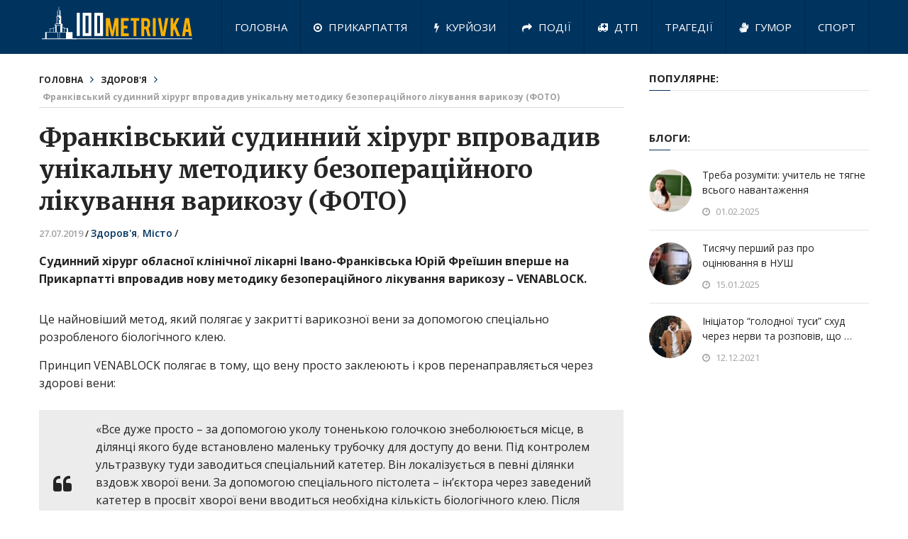

--- FILE ---
content_type: text/html; charset=UTF-8
request_url: https://100m.if.ua/frankivskyj-sudynnyj-hirurg-vprovadyv-unikalnu-metodyku-bezoperatsijnogo-likuvannya-varykozu-foto/3267/
body_size: 12097
content:
<!DOCTYPE html>
<html class="no-js" lang="uk">
<head>	
	<meta charset="UTF-8">
	<!-- Always force latest IE rendering engine (even in intranet) & Chrome Frame -->
	<!--[if IE ]>
	<meta http-equiv="X-UA-Compatible" content="IE=edge,chrome=1">
	<![endif]-->
	<link rel="profile" href="http://gmpg.org/xfn/11" />
		<meta property="og:type" content="article" />
	<meta property="og:description" content="Читайте більше!" />
		<meta property="og:image" content="https://100m.if.ua/wp-content/uploads/2019/07/67101246_930019620691040_3587947719810875392_n-1.jpg" />
	
	
					<link rel="icon" href="https://100m.if.ua/wp-content/uploads/2021/05/logo_6n.png" type="image/x-icon" />
		
					<!-- IE10 Tile.-->
			<meta name="msapplication-TileColor" content="#FFFFFF">
			<meta name="msapplication-TileImage" content="https://100m.if.ua/wp-content/uploads/2021/05/logo_6n.png">
		
					<!--iOS/android/handheld specific -->
			<link rel="apple-touch-icon-precomposed" href="https://100m.if.ua/wp-content/uploads/2021/05/logo_6n.png" />
		
					<meta name="viewport" content="width=device-width, initial-scale=1">
			<meta name="apple-mobile-web-app-capable" content="yes">
			<meta name="apple-mobile-web-app-status-bar-style" content="black">
		
		
		<meta itemprop="name" content="Стометрівка" />
		<meta itemprop="url" content="https://100m.if.ua" />

											<link rel="pingback" href="https://100m.if.ua/xmlrpc.php" />
	<meta name='robots' content='index, follow, max-image-preview:large, max-snippet:-1, max-video-preview:-1' />
<script type="text/javascript">document.documentElement.className = document.documentElement.className.replace( /\bno-js\b/,'js' );</script>
	<!-- This site is optimized with the Yoast SEO plugin v26.6 - https://yoast.com/wordpress/plugins/seo/ -->
	<title>Франківський судинний хірург впровадив унікальну методику безопераційного лікування варикозу (ФОТО) - Стометрівка</title>
	<link rel="canonical" href="https://100m.if.ua/frankivskyj-sudynnyj-hirurg-vprovadyv-unikalnu-metodyku-bezoperatsijnogo-likuvannya-varykozu-foto/3267/" />
	<meta property="og:locale" content="uk_UA" />
	<meta property="og:type" content="article" />
	<meta property="og:title" content="Франківський судинний хірург впровадив унікальну методику безопераційного лікування варикозу (ФОТО) - Стометрівка" />
	<meta property="og:description" content="Cудинний хірург обласної клінічної лікарні Івано-Франківська Юрій Фреїшин вперше на Прикарпатті впровадив нову методику безопераційного лікування варикозу – VENABLOCK. Це найновіший метод, який полягає у закритті варикозної вени за допомогою спеціально розробленого біологічного клею. Принцип VENABLOCK полягає в тому, що вену просто заклеюють і кров перенаправляється через здорові вени: «Все дуже просто – за допомогою уколу тоненькою голочкою знеболююється місце, в ділянці якого буде встановлено маленьку трубочку для доступу до вени. Під контролем ультразвуку туди заводиться спеціальний катетер. Він локалізується в певні ділянки вздовж хворої вени. За допомогою спеціального пістолета – ін’єктора через заведений катетер в просвіт хворої вени вводиться" />
	<meta property="og:url" content="https://100m.if.ua/frankivskyj-sudynnyj-hirurg-vprovadyv-unikalnu-metodyku-bezoperatsijnogo-likuvannya-varykozu-foto/3267/" />
	<meta property="og:site_name" content="Стометрівка" />
	<meta property="article:publisher" content="https://www.facebook.com/100metrivka" />
	<meta property="article:published_time" content="2019-07-27T03:11:45+00:00" />
	<meta property="og:image" content="https://100m.if.ua/wp-content/uploads/2019/07/67101246_930019620691040_3587947719810875392_n-1.jpg" />
	<meta property="og:image:width" content="1728" />
	<meta property="og:image:height" content="1296" />
	<meta property="og:image:type" content="image/jpeg" />
	<meta name="author" content="redaktorif" />
	<meta name="twitter:card" content="summary_large_image" />
	<meta name="twitter:label1" content="Написано" />
	<meta name="twitter:data1" content="redaktorif" />
	<script type="application/ld+json" class="yoast-schema-graph">{"@context":"https://schema.org","@graph":[{"@type":"Article","@id":"https://100m.if.ua/frankivskyj-sudynnyj-hirurg-vprovadyv-unikalnu-metodyku-bezoperatsijnogo-likuvannya-varykozu-foto/3267/#article","isPartOf":{"@id":"https://100m.if.ua/frankivskyj-sudynnyj-hirurg-vprovadyv-unikalnu-metodyku-bezoperatsijnogo-likuvannya-varykozu-foto/3267/"},"author":{"name":"redaktorif","@id":"https://100m.if.ua/#/schema/person/9ba16fdd4cf3b95f0b417c58e39a140e"},"headline":"Франківський судинний хірург впровадив унікальну методику безопераційного лікування варикозу (ФОТО)","datePublished":"2019-07-27T03:11:45+00:00","mainEntityOfPage":{"@id":"https://100m.if.ua/frankivskyj-sudynnyj-hirurg-vprovadyv-unikalnu-metodyku-bezoperatsijnogo-likuvannya-varykozu-foto/3267/"},"wordCount":198,"publisher":{"@id":"https://100m.if.ua/#organization"},"image":{"@id":"https://100m.if.ua/frankivskyj-sudynnyj-hirurg-vprovadyv-unikalnu-metodyku-bezoperatsijnogo-likuvannya-varykozu-foto/3267/#primaryimage"},"thumbnailUrl":"https://100m.if.ua/wp-content/uploads/2019/07/67101246_930019620691040_3587947719810875392_n-1.jpg","keywords":["варикоз","лікування варикозу"],"articleSection":["Здоров'я","Місто"],"inLanguage":"uk"},{"@type":"WebPage","@id":"https://100m.if.ua/frankivskyj-sudynnyj-hirurg-vprovadyv-unikalnu-metodyku-bezoperatsijnogo-likuvannya-varykozu-foto/3267/","url":"https://100m.if.ua/frankivskyj-sudynnyj-hirurg-vprovadyv-unikalnu-metodyku-bezoperatsijnogo-likuvannya-varykozu-foto/3267/","name":"Франківський судинний хірург впровадив унікальну методику безопераційного лікування варикозу (ФОТО) - Стометрівка","isPartOf":{"@id":"https://100m.if.ua/#website"},"primaryImageOfPage":{"@id":"https://100m.if.ua/frankivskyj-sudynnyj-hirurg-vprovadyv-unikalnu-metodyku-bezoperatsijnogo-likuvannya-varykozu-foto/3267/#primaryimage"},"image":{"@id":"https://100m.if.ua/frankivskyj-sudynnyj-hirurg-vprovadyv-unikalnu-metodyku-bezoperatsijnogo-likuvannya-varykozu-foto/3267/#primaryimage"},"thumbnailUrl":"https://100m.if.ua/wp-content/uploads/2019/07/67101246_930019620691040_3587947719810875392_n-1.jpg","datePublished":"2019-07-27T03:11:45+00:00","breadcrumb":{"@id":"https://100m.if.ua/frankivskyj-sudynnyj-hirurg-vprovadyv-unikalnu-metodyku-bezoperatsijnogo-likuvannya-varykozu-foto/3267/#breadcrumb"},"inLanguage":"uk","potentialAction":[{"@type":"ReadAction","target":["https://100m.if.ua/frankivskyj-sudynnyj-hirurg-vprovadyv-unikalnu-metodyku-bezoperatsijnogo-likuvannya-varykozu-foto/3267/"]}]},{"@type":"ImageObject","inLanguage":"uk","@id":"https://100m.if.ua/frankivskyj-sudynnyj-hirurg-vprovadyv-unikalnu-metodyku-bezoperatsijnogo-likuvannya-varykozu-foto/3267/#primaryimage","url":"https://100m.if.ua/wp-content/uploads/2019/07/67101246_930019620691040_3587947719810875392_n-1.jpg","contentUrl":"https://100m.if.ua/wp-content/uploads/2019/07/67101246_930019620691040_3587947719810875392_n-1.jpg","width":1728,"height":1296},{"@type":"BreadcrumbList","@id":"https://100m.if.ua/frankivskyj-sudynnyj-hirurg-vprovadyv-unikalnu-metodyku-bezoperatsijnogo-likuvannya-varykozu-foto/3267/#breadcrumb","itemListElement":[{"@type":"ListItem","position":1,"name":"Home","item":"https://100m.if.ua/"},{"@type":"ListItem","position":2,"name":"Франківський судинний хірург впровадив унікальну методику безопераційного лікування варикозу (ФОТО)"}]},{"@type":"WebSite","@id":"https://100m.if.ua/#website","url":"https://100m.if.ua/","name":"Стометрівка","description":"Інтернет - ресурс новин Івано-Франківська та Прикарпаття","publisher":{"@id":"https://100m.if.ua/#organization"},"potentialAction":[{"@type":"SearchAction","target":{"@type":"EntryPoint","urlTemplate":"https://100m.if.ua/?s={search_term_string}"},"query-input":{"@type":"PropertyValueSpecification","valueRequired":true,"valueName":"search_term_string"}}],"inLanguage":"uk"},{"@type":"Organization","@id":"https://100m.if.ua/#organization","name":"Стометрівка Івано-Франківськ","url":"https://100m.if.ua/","logo":{"@type":"ImageObject","inLanguage":"uk","@id":"https://100m.if.ua/#/schema/logo/image/","url":"https://100m.if.ua/wp-content/uploads/2019/06/logo_8.png","contentUrl":"https://100m.if.ua/wp-content/uploads/2019/06/logo_8.png","width":240,"height":58,"caption":"Стометрівка Івано-Франківськ"},"image":{"@id":"https://100m.if.ua/#/schema/logo/image/"},"sameAs":["https://www.facebook.com/100metrivka","https://www.instagram.com/100metrivka/"]},{"@type":"Person","@id":"https://100m.if.ua/#/schema/person/9ba16fdd4cf3b95f0b417c58e39a140e","name":"redaktorif","image":{"@type":"ImageObject","inLanguage":"uk","@id":"https://100m.if.ua/#/schema/person/image/","url":"https://secure.gravatar.com/avatar/612a2626f6227edb2358a6ad66ce59b0c11caddc9166f60647faa7ac25e7fb77?s=96&d=mm&r=g","contentUrl":"https://secure.gravatar.com/avatar/612a2626f6227edb2358a6ad66ce59b0c11caddc9166f60647faa7ac25e7fb77?s=96&d=mm&r=g","caption":"redaktorif"},"url":"https://100m.if.ua/author/redaktorif/"}]}</script>
	<!-- / Yoast SEO plugin. -->


<link rel="alternate" type="application/rss+xml" title="Стометрівка &raquo; стрічка" href="https://100m.if.ua/feed/" />
<link rel="alternate" type="application/rss+xml" title="Стометрівка &raquo; Канал коментарів" href="https://100m.if.ua/comments/feed/" />
<link rel="alternate" title="oEmbed (JSON)" type="application/json+oembed" href="https://100m.if.ua/wp-json/oembed/1.0/embed?url=https%3A%2F%2F100m.if.ua%2Ffrankivskyj-sudynnyj-hirurg-vprovadyv-unikalnu-metodyku-bezoperatsijnogo-likuvannya-varykozu-foto%2F3267%2F" />
<link rel="alternate" title="oEmbed (XML)" type="text/xml+oembed" href="https://100m.if.ua/wp-json/oembed/1.0/embed?url=https%3A%2F%2F100m.if.ua%2Ffrankivskyj-sudynnyj-hirurg-vprovadyv-unikalnu-metodyku-bezoperatsijnogo-likuvannya-varykozu-foto%2F3267%2F&#038;format=xml" />
<style id='wp-img-auto-sizes-contain-inline-css' type='text/css'>
img:is([sizes=auto i],[sizes^="auto," i]){contain-intrinsic-size:3000px 1500px}
/*# sourceURL=wp-img-auto-sizes-contain-inline-css */
</style>
<style id='wp-emoji-styles-inline-css' type='text/css'>

	img.wp-smiley, img.emoji {
		display: inline !important;
		border: none !important;
		box-shadow: none !important;
		height: 1em !important;
		width: 1em !important;
		margin: 0 0.07em !important;
		vertical-align: -0.1em !important;
		background: none !important;
		padding: 0 !important;
	}
/*# sourceURL=wp-emoji-styles-inline-css */
</style>
<link rel='stylesheet' id='jquery-ui-css' href='https://100m.if.ua/wp-content/plugins/cms30/css/jquery-ui.css' type='text/css' media='all' />
<link rel='stylesheet' id='cms30-style-css' href='https://100m.if.ua/wp-content/plugins/cms30/css/style.css' type='text/css' media='all' />
<link rel='stylesheet' id='font-awesome-css' href='https://100m.if.ua/wp-content/plugins/cms30/css/font-awesome.css' type='text/css' media='all' />
<link rel='stylesheet' id='cms30-animate-css' href='https://100m.if.ua/wp-content/plugins/cms30/css/ak86_animate.css' type='text/css' media='all' />
<link rel='stylesheet' id='interactive-stylesheet-css' href='https://100m.if.ua/wp-content/themes/mts_interactive/style.css' type='text/css' media='all' />
<style id='interactive-stylesheet-inline-css' type='text/css'>

		body {background-color:#ffffff;background-image:url(https://100m.if.ua/wp-content/themes/mts_interactive/images/nobg.png);}
        #header, #primary-navigation .navigation.mobile-menu-wrapper {background-color:#00335e;background-image:url(https://100m.if.ua/wp-content/themes/mts_interactive/images/nobg.png);}
        #site-footer {background-color:#EAEAEA;background-image:url(https://100m.if.ua/wp-content/themes/mts_interactive/images/nobg.png);}

        .header-social a:hover, .breadcrumb > div a:hover, .breadcrumb > div a:hover i, .post-info a, .latestPost .title a:hover, #primary-navigation .sub-menu li:hover > a, ul.ajax-search-results li a:hover, .sidebar .ajax-search-meta a, .breadcrumb > div i, .single .tags a, .postauthor h5 a:hover, .comment-meta a, .trending-stories .latestPost .title:hover, .postauthor h5, .copyrights a, .single_post a, .textwidget a, .pnavigation2 a, .copyrights a:hover, .widget li a:hover, .widget li:hover > .toggle-caret, #site-footer .widget li:hover > .toggle-caret, #site-footer .widget li a:hover, .related-posts a:hover, .title a:hover, .post-info a:hover, .comm, #tabber .inside li a:hover, .readMore a:hover, .fn a, a, a:hover, .total-comments, .owl-prev, .owl-next, .latestPost-categories ul li a:hover, .latestPost-categories ul li a:hover .name, .footer-widgets .widget h3, .reply a:hover, .reply:hover i, #primary-navigation .sub-menu a:hover, #primary-navigation .sub-menu li.current-menu-item a, .widget.widget_nav_menu li:hover > a { color: #00335e; }

        .latestPost-news .latestPost { border-bottom: 2px solid #00335e; }

        input[type='submit'] { border-color: #00335e; }

        .pace .pace-progress, #mobile-menu-wrapper ul li a:hover, .widget h3:before, .featured-category-title:before, .widget .wpt_widget_content .tab_title.selected a, #move-to-top, #load-posts a, .featured-videos h4:after, .related-posts h4:after, .postauthor h4:after, #comments h4:after, #commentsAdd h4:after, input[type='submit'], .contact-form input[type='submit'], #commentform input#submit:hover, .contact-form input[type='submit']:hover, .pagination ul, .latestPost-review-wrapper, #commentform input#submit, .contactform #submit, #move-to-top:hover, .navigation ul .current-menu-item > a, .pagination a, #tabber ul.tabs li a.selected, .tagcloud a:hover, .latestPost .review-type-circle.review-total-only, .latestPost .review-type-circle.wp-review-show-total, .single .pagination > .current, .bypostauthor .comment-author .fn:after, .pagination .nav-links, .single .pagination, .widget .wp_review_tab_widget_content .tab_title.selected a, .widget .widget-slider .slide-caption, .widget .owl-prev:hover, .widget .owl-next:hover, .widget .wpt_widget_content #tags-tab-content ul li a:hover, .featured-videos h4:after, .related-posts h4:after, .postauthor h4:after, #comments .total-comments:after, #commentsAdd h4:after, .woocommerce a.button, .woocommerce-page a.button, .woocommerce button.button, .woocommerce-page button.button, .woocommerce input.button, .woocommerce-page input.button, .woocommerce #respond input#submit, .woocommerce-page #respond input#submit, .woocommerce #content input.button, .woocommerce-page #content input.button, .woocommerce #respond input#submit.alt, .woocommerce a.button.alt, .woocommerce button.button.alt, .woocommerce input.button.alt, .woocommerce #respond input#submit.alt:hover, .woocommerce a.button.alt:hover, .woocommerce button.button.alt:hover, .woocommerce input.button.alt:hover, .woocommerce #respond input#submit.alt.disabled, .woocommerce #respond input#submit.alt:disabled, .woocommerce #respond input#submit.alt:disabled[disabled], .woocommerce a.button.alt.disabled, .woocommerce a.button.alt:disabled, .woocommerce a.button.alt:disabled[disabled], .woocommerce button.button.alt.disabled, .woocommerce button.button.alt:disabled, .woocommerce button.button.alt:disabled[disabled], .woocommerce input.button.alt.disabled, .woocommerce input.button.alt:disabled, .woocommerce input.button.alt:disabled[disabled], .woocommerce nav.woocommerce-pagination ul li, .woocommerce-page nav.woocommerce-pagination ul li, .woocommerce #content nav.woocommerce-pagination ul li, .woocommerce-page #content nav.woocommerce-pagination ul li, .woocommerce .widget_product_search input[type='submit'] { background-color:#00335e; color: #fff; }

		
		
		
		
		
        
		
			
/*# sourceURL=interactive-stylesheet-inline-css */
</style>
<link rel='stylesheet' id='fontawesome-css' href='https://100m.if.ua/wp-content/themes/mts_interactive/css/font-awesome.min.css' type='text/css' media='all' />
<script type="text/javascript" src="https://ajax.googleapis.com/ajax/libs/jquery/3.3.1/jquery.min.js" id="jquery-core-js"></script>
<script type="text/javascript" src="https://100m.if.ua/wp-includes/js/jquery/jquery-migrate.min.js" id="jquery-migrate-js"></script>
<script type="text/javascript" id="customscript-js-extra">
/* <![CDATA[ */
var mts_customscript = {"responsive":"1","nav_menu":"primary"};
//# sourceURL=customscript-js-extra
/* ]]> */
</script>
<script type="text/javascript" async="async" src="https://100m.if.ua/wp-content/themes/mts_interactive/js/customscript.js" id="customscript-js"></script>
<script type="text/javascript" id="webticker-js-extra">
/* <![CDATA[ */
var tickeropts = {"rtl_support":"0"};
//# sourceURL=webticker-js-extra
/* ]]> */
</script>
<script type="text/javascript" src="https://100m.if.ua/wp-content/themes/mts_interactive/js/jquery.webticker.js" id="webticker-js"></script>
<link rel="https://api.w.org/" href="https://100m.if.ua/wp-json/" /><link rel="alternate" title="JSON" type="application/json" href="https://100m.if.ua/wp-json/wp/v2/posts/3267" /><link rel="EditURI" type="application/rsd+xml" title="RSD" href="https://100m.if.ua/xmlrpc.php?rsd" />
<meta name="generator" content="WordPress 6.9" />
<link rel='shortlink' href='https://100m.if.ua/?p=3267' />
<style type="text/css"></style><link href="//fonts.googleapis.com/css?family=Open+Sans:normal|Merriweather:700|Open+Sans:700|Open+Sans:600&amp;subset=latin" rel="stylesheet" type="text/css">
<style type="text/css">
#header h1 a, #header h2 a, .footer-logo #logo { font-family: 'Open Sans'; font-weight: normal; font-size: 25px; color: #ffffff; }
#primary-navigation a { font-family: 'Open Sans'; font-weight: normal; font-size: 15px; color: #ffffff; }
.latestPost .title a, .latestPost-news .title, .latestPost .title { font-family: 'Merriweather'; font-weight: 700; font-size: 20px; color: #252525; }
.single-title { font-family: 'Merriweather'; font-weight: 700; font-size: 35px; color: #252525; }
body { font-family: 'Open Sans'; font-weight: normal; font-size: 14px; color: #252525; }
.widget h3, .featured-category-title { font-family: 'Open Sans'; font-weight: 700; font-size: 15px; color: #252525; }
#sidebar .widget { font-family: 'Open Sans'; font-weight: normal; font-size: 14px; color: #252525; }
#site-footer, #site-footer .widget li, #site-footer .widget li a { font-family: 'Open Sans'; font-weight: 600; font-size: 13px; color: #252525; }
h1 { font-family: 'Merriweather'; font-weight: 700; font-size: 35px; color: #252525; }
h2 { font-family: 'Merriweather'; font-weight: 700; font-size: 24px; color: #252525; }
h3 { font-family: 'Merriweather'; font-weight: 700; font-size: 25px; color: #252525; }
h4 { font-family: 'Merriweather'; font-weight: 700; font-size: 20px; color: #252525; }
h5 { font-family: 'Merriweather'; font-weight: 700; font-size: 18px; color: #252525; }
h6 { font-family: 'Merriweather'; font-weight: 700; font-size: 16px; color: #252525; }
</style>
<script type="application/ld+json">
{
    "@context": "http://schema.org",
    "@type": "BlogPosting",
    "mainEntityOfPage": {
        "@type": "WebPage",
        "@id": "https://100m.if.ua/frankivskyj-sudynnyj-hirurg-vprovadyv-unikalnu-metodyku-bezoperatsijnogo-likuvannya-varykozu-foto/3267/"
    },
    "headline": "Франківський судинний хірург впровадив унікальну методику безопераційного лікування варикозу (ФОТО) - Стометрівка",
    "image": {
        "@type": "ImageObject",
        "url": "https://100m.if.ua/wp-content/uploads/2019/07/67101246_930019620691040_3587947719810875392_n-1.jpg",
        "width": 1728,
        "height": 1296
    },
    "datePublished": "2019-07-27T06:11:45+0300",
    "dateModified": "2019-07-26T21:56:50+0300",
    "author": {
        "@type": "Person",
        "name": "redaktorif"
    },
    "publisher": {
        "@type": "Organization",
        "name": "Стометрівка",
        "logo": {
            "@type": "ImageObject",
            "url": "https://100metrivka.if.ua/wp-content/uploads/2019/06/logo_8.png",
            "width": 240,
            "height": 58
        }
    },
    "description": ""
}
</script>

<!-- BEGIN Analytics Insights v6.3.11 - https://wordpress.org/plugins/analytics-insights/ -->
<script async src="https://www.googletagmanager.com/gtag/js?id=G-9T3FGJDRWD"></script>
<script>
  window.dataLayer = window.dataLayer || [];
  function gtag(){dataLayer.push(arguments);}
  gtag('js', new Date());
  gtag('config', 'G-9T3FGJDRWD');
  if (window.performance) {
    var timeSincePageLoad = Math.round(performance.now());
    gtag('event', 'timing_complete', {
      'name': 'load',
      'value': timeSincePageLoad,
      'event_category': 'JS Dependencies'
    });
  }
</script>
<!-- END Analytics Insights -->
<script type="text/javascript">
	setTimeout(function(){$('.dialog-social-auth-link').fadeIn('slow')},6000);  //20000 = 20 секунд
</script>

<!-- Global site tag (gtag.js) - Google Analytics -->
<script async src="https://www.googletagmanager.com/gtag/js?id=UA-139854138-1"></script>
<script>
  window.dataLayer = window.dataLayer || [];
  function gtag(){dataLayer.push(arguments);}
  gtag('js', new Date());

  gtag('config', 'UA-139854138-1');
</script>

<div id="fb-root"></div>
<script async defer crossorigin="anonymous" src="https://connect.facebook.net/uk_UA/sdk.js#xfbml=1&version=v13.0" nonce="7l2wmXyi"></script>

<link rel='stylesheet' id='responsive-css' href='https://100m.if.ua/wp-content/themes/mts_interactive/css/responsive.css' type='text/css' media='all' />
</head>
<body id="blog" class="wp-singular post-template-default single single-post postid-3267 single-format-standard wp-theme-mts_interactive main" itemscope itemtype="http://schema.org/WebPage">       
	<div class="main-container">
		<header id="site-header" role="banner" itemscope itemtype="http://schema.org/WPHeader">
				
		    	    	<div class="clear" id="catcher"></div>
	    	<div id="header" class="sticky-navigation">
		    				
				<div class="container clearfix">
					<div class="logo-wrap">
												
															<h2 id="logo" class="image-logo" itemprop="headline">
									<a href="https://100m.if.ua"><img src="https://100m.if.ua/wp-content/themes/mts_interactive/logo.svg" alt="Стометрівка" width="240" height="58"></a>
								</h2><!-- END #logo -->
														
											</div>					
					
								        
											<div id="primary-navigation" role="navigation" itemscope itemtype="http://schema.org/SiteNavigationElement">
							<a href="#" id="pull" class="toggle-mobile-menu">МЕНЮ САЙТУ</a>
															<nav class="navigation clearfix mobile-menu-wrapper">
																			<ul id="menu-golovne-menyu" class="menu clearfix"><li id="menu-item-20113" class="menu-item menu-item-type-custom menu-item-object-custom menu-item-20113"><a href="/">Головна</a></li>
<li id="menu-item-5711" class="menu-item menu-item-type-taxonomy menu-item-object-category menu-item-5711"><a href="https://100m.if.ua/category/prykarpattya/"><i class="fa fa-dot-circle-o"></i> Прикарпаття</a></li>
<li id="menu-item-190" class="menu-item menu-item-type-taxonomy menu-item-object-category menu-item-190"><a href="https://100m.if.ua/category/kurjozy/"><i class="fa fa-bolt"></i> Курйози</a></li>
<li id="menu-item-188" class="menu-item menu-item-type-taxonomy menu-item-object-category menu-item-188"><a href="https://100m.if.ua/category/zahody-ta-podiyi/"><i class="fa fa-share"></i> Події</a></li>
<li id="menu-item-187" class="menu-item menu-item-type-taxonomy menu-item-object-category menu-item-187"><a href="https://100m.if.ua/category/dtp/"><i class="fa fa-ambulance"></i> ДТП</a></li>
<li id="menu-item-193" class="menu-item menu-item-type-taxonomy menu-item-object-category menu-item-193"><a href="https://100m.if.ua/category/tragediyi/">Трагедії</a></li>
<li id="menu-item-186" class="menu-item menu-item-type-taxonomy menu-item-object-category menu-item-186"><a href="https://100m.if.ua/category/gumor/"><i class="fa fa-sign-language"></i> Гумор</a></li>
<li id="menu-item-192" class="menu-item menu-item-type-taxonomy menu-item-object-category menu-item-192"><a href="https://100m.if.ua/category/sport/">Спорт</a></li>
</ul>																	</nav>
								<nav class="navigation mobile-only clearfix mobile-menu-wrapper">
									<ul id="menu-mobile" class="menu clearfix"><li id="menu-item-978" class="menu-item menu-item-type-custom menu-item-object-custom menu-item-978"><a href="/">Головна</a></li>
<li id="menu-item-968" class="menu-item menu-item-type-taxonomy menu-item-object-category menu-item-968"><a href="https://100m.if.ua/category/zahody-ta-podiyi/"><i class="fa fa-share"></i> Події</a></li>
<li id="menu-item-974" class="menu-item menu-item-type-taxonomy menu-item-object-category menu-item-974"><a href="https://100m.if.ua/category/suspilstvo/">Суспільство</a></li>
<li id="menu-item-971" class="menu-item menu-item-type-taxonomy menu-item-object-category menu-item-971"><a href="https://100m.if.ua/category/kurjozy/">Курйози</a></li>
<li id="menu-item-972" class="menu-item menu-item-type-taxonomy menu-item-object-category current-post-ancestor current-menu-parent current-post-parent menu-item-972"><a href="https://100m.if.ua/category/misto/">Місто</a></li>
<li id="menu-item-975" class="menu-item menu-item-type-taxonomy menu-item-object-category menu-item-975"><a href="https://100m.if.ua/category/tragediyi/">Трагедії</a></li>
<li id="menu-item-970" class="menu-item menu-item-type-taxonomy menu-item-object-category menu-item-970"><a href="https://100m.if.ua/category/kultura/">Культура</a></li>
<li id="menu-item-969" class="menu-item menu-item-type-taxonomy menu-item-object-category menu-item-969"><a href="https://100m.if.ua/category/kryminal/">Кримінал</a></li>
<li id="menu-item-973" class="menu-item menu-item-type-taxonomy menu-item-object-category menu-item-973"><a href="https://100m.if.ua/category/sport/">Спорт</a></li>
<li id="menu-item-965" class="menu-item menu-item-type-taxonomy menu-item-object-category menu-item-965"><a href="https://100m.if.ua/category/gumor/">Гумор</a></li>
<li id="menu-item-966" class="menu-item menu-item-type-taxonomy menu-item-object-category menu-item-966"><a href="https://100m.if.ua/category/dozvillya/">Дозвілля</a></li>
<li id="menu-item-976" class="menu-item menu-item-type-taxonomy menu-item-object-category menu-item-976"><a href="https://100m.if.ua/category/turystychni-mistsya/">Туристичні місця</a></li>
</ul>								</nav>
													</div>
									</div><!--.container-->
			</div><!--#header-->
				
		</header>
<div id="page" class="single">
	
		
	<article class="article">
		<div id="content_box" >
							<div id="post-3267" class="g post post-3267 type-post status-publish format-standard has-post-thumbnail hentry category-zdorovya category-misto tag-varykoz tag-likuvannya-varykozu has_thumb">
											<div class="breadcrumb" xmlns:v="http://rdf.data-vocabulary.org/#"><div typeof="v:Breadcrumb" class="root"><a rel="v:url" property="v:title" href="https://100m.if.ua">Головна</a></div><div><i class="fa fa-angle-right"></i></div><div typeof="v:Breadcrumb"><a href="https://100m.if.ua/category/zdorovya/" rel="v:url" property="v:title">Здоров&#039;я</a></div><div><i class="fa fa-angle-right"></i></div><div><span>Франківський судинний хірург впровадив унікальну методику безопераційного лікування варикозу (ФОТО)</span></div></div>
																		<div class="single_post">
									<header>
										<h1 class="title single-title entry-title" itemprop="headline">Франківський судинний хірург впровадив унікальну методику безопераційного лікування варикозу (ФОТО)</h1>
													<div class="post-info">
								<span class="thetime date updated"><span itemprop="datePublished">27.07.2019<span class="divider1">/</span></span></span>
							<span class="thecategory" itemprop="articleSection"><a href="https://100m.if.ua/category/zdorovya/" title="Переглянути усі записи в  Здоров&#039;я">Здоров&#039;я</a>, <a href="https://100m.if.ua/category/misto/" title="Переглянути усі записи в  Місто">Місто</a><span class="divider1">/</span></span> <div style="display: inline-block;"> </div>
						</div>
											</header><!--.headline_area-->
									<div class="post-single-content box mark-links entry-content">
																				
																																								<div class="thecontent">
											<p><strong>Cудинний хірург обласної клінічної лікарні Івано-Франківська Юрій Фреїшин вперше на Прикарпатті впровадив нову методику безопераційного лікування варикозу – VENABLOCK.</strong></p>
<p><img fetchpriority="high" decoding="async" class="aligncenter size-medium wp-image-3268" src="https://100metrivka.if.ua/wp-content/uploads/2019/07/67101246_930019620691040_3587947719810875392_n-1-500x375.jpg" alt="" width="500" height="375" /></p>
<p>Це найновіший метод, який полягає у закритті варикозної вени за допомогою спеціально розробленого біологічного клею.</p>
<p>Принцип VENABLOCK полягає в тому, що вену просто заклеюють і кров перенаправляється через здорові вени:</p>
<blockquote><p>«Все дуже просто – за допомогою уколу тоненькою голочкою знеболююється місце, в ділянці якого буде встановлено маленьку трубочку для доступу до вени. Під контролем ультразвуку туди заводиться спеціальний катетер. Він локалізується в певні ділянки вздовж хворої вени. За допомогою спеціального пістолета – ін’єктора через заведений катетер в просвіт хворої вени вводиться необхідна кількість біологічного клею. Після лікування катетер видаляється, а на місце проколу розміщується пластир. Щоб ви розуміли, ця процедура триває близько 10-15 хвилин», – пояснює  Юрій Фреїшин.</p></blockquote>
<p>Дану систему лікар опанував на стажуванні у Стамбулі. А загалом вона уже 5 років активно використовується в найсучасніших клініках Європи, США та Австралії.</p>
<div style="clear:both; margin-top:0em; margin-bottom:0.5em;"><a href="https://100m.if.ua/frankivtsi-proty-budivnytstva-u-seredmisti/23863/" target="_self" rel="nofollow" class="u70097c5fab803ca365c97e4d69087d97"><!-- INLINE RELATED POSTS 1/1 //--><style> .u70097c5fab803ca365c97e4d69087d97 { padding:0px; margin: 0; padding-top:1em!important; padding-bottom:1em!important; width:100%; display: block; font-weight:bold; background-color:#ECF0F1; border:0!important; border-left:4px solid inherit!important; text-decoration:none; } .u70097c5fab803ca365c97e4d69087d97:active, .u70097c5fab803ca365c97e4d69087d97:hover { opacity: 1; transition: opacity 250ms; webkit-transition: opacity 250ms; text-decoration:none; } .u70097c5fab803ca365c97e4d69087d97 { transition: background-color 250ms; webkit-transition: background-color 250ms; opacity: 1; transition: opacity 250ms; webkit-transition: opacity 250ms; } .u70097c5fab803ca365c97e4d69087d97 .ctaText { font-weight:bold; color:inherit; text-decoration:none; font-size: 16px; } .u70097c5fab803ca365c97e4d69087d97 .postTitle { color:#141414; text-decoration: underline!important; font-size: 16px; } .u70097c5fab803ca365c97e4d69087d97:hover .postTitle { text-decoration: underline!important; } </style><div style="padding-left:1em; padding-right:1em;"><span class="ctaText">Читайте також:</span>&nbsp; <span class="postTitle">Франківці - проти будівництва у середмісті</span></div></a></div><p>VENABLOCK має переваги над лазерною методикою. Однією з них є відсутність реабілітаційного періоду. Більшість пацієнтів можуть повернутися до нормальної діяльності відразу після процедури і не потрібно носити компресійний трикотаж. Стосовно клею, він абсолютно безпечний та гіпоалергенний. Для процедури потрібно всього 1-2 мілілітри.</p>
<p><img decoding="async" class="aligncenter size-medium wp-image-3270" src="https://100metrivka.if.ua/wp-content/uploads/2019/07/67543875_365922764097574_5725318970391658496_n-500x375.jpg" alt="" width="500" height="375" /></p>
<p><img decoding="async" class="aligncenter size-medium wp-image-3269" src="https://100metrivka.if.ua/wp-content/uploads/2019/07/67538940_422998728562435_1248308935794884608_n-500x375.jpg" alt="" width="500" height="375" /></p>
										</div>
<h3 style="display: block; margin-bottom:15px; clear: both;">Популярні дописи:</h3>
<div data-type="_mgwidget" data-widget-id="1639899">
</div>
<script>(function(w,q){w[q]=w[q]||[];w[q].push(["_mgc.load"])})(window,"_mgq");
</script>     
<p>Поділіться інформацією з іншими ↓↓↓</p>
<div style="margin-bottom:15px;" class="fb-share-button" data-href="https://100m.if.ua/frankivskyj-sudynnyj-hirurg-vprovadyv-unikalnu-metodyku-bezoperatsijnogo-likuvannya-varykozu-foto/3267/" data-layout="button_count" data-size="large"><a target="_blank" href="https://www.facebook.com/sharer/sharer.php?u=https://100m.if.ua/frankivskyj-sudynnyj-hirurg-vprovadyv-unikalnu-metodyku-bezoperatsijnogo-likuvannya-varykozu-foto/3267/;src=sdkpreparse" class="fb-xfbml-parse-ignore">Поширити</a></div>
<div style="margin-bottom:15px;" class="fb-like" data-href="https://100m.if.ua/frankivskyj-sudynnyj-hirurg-vprovadyv-unikalnu-metodyku-bezoperatsijnogo-likuvannya-varykozu-foto/3267/" data-width="120" data-layout="button" data-action="like" data-size="large" data-share="false"></div>

																				
																				<br><h4 style="padding-top:10px">Читайте також:</h4>
 
                                    <br>
																													</div><!--.post-single-content-->
								</div><!--.single_post-->
																<div class="tags"><span class="tagtext">Мітки: </span><a href="https://100m.if.ua/tag/varykoz/" rel="tag">варикоз</a>, <a href="https://100m.if.ua/tag/likuvannya-varykozu/" rel="tag">лікування варикозу</a></div>												</div><!--.g post-->
				<!-- You can start editing here. -->

					</div>
	</article>
		<aside id="sidebar" class="sidebar c-4-12 " role="complementary" itemscope itemtype="http://schema.org/WPSideBar">
		<div id="mts_popular_posts_widget-2" class="widget widget_mts_popular_posts_widget horizontal-small"><h3 class="widget-title">Популярне:</h3><ul class="popular-posts"></ul>
</div><div id="single_category_posts_widget-3" class="widget widget_single_category_posts_widget horizontal-small"><h3 class="widget-title">БЛОГИ:</h3><ul class="category-posts">			<li class="post-box horizontal-small horizontal-container"><div class="horizontal-container-inner">								<div class="post-img">
					<a href="https://100m.if.ua/treba-rozumity-uchytel-ne-tyagne-vsogo-navantazhennya/101442/" title="Треба розуміти: учитель не тягне всього навантаження">
													<img width="60" height="60" src="https://100m.if.ua/wp-content/uploads/2025/02/treba-rozumity-uchytel-ne-tyagne-vsogo-navantazhennya-60x60.jpg" class="attachment-interactive-widgetthumb size-interactive-widgetthumb wp-post-image" alt="Треба розуміти: учитель не тягне всього навантаження" title="" decoding="async" loading="lazy" srcset="https://100m.if.ua/wp-content/uploads/2025/02/treba-rozumity-uchytel-ne-tyagne-vsogo-navantazhennya-60x60.jpg 60w, https://100m.if.ua/wp-content/uploads/2025/02/treba-rozumity-uchytel-ne-tyagne-vsogo-navantazhennya-180x180.jpg 180w" sizes="auto, (max-width: 60px) 100vw, 60px" />											</a>
				</div>
								<div class="post-data">
					<div class="post-data-container">
						<div class="post-title">
							<a href="https://100m.if.ua/treba-rozumity-uchytel-ne-tyagne-vsogo-navantazhennya/101442/" title="Треба розуміти: учитель не тягне всього навантаження">Треба розуміти: учитель не тягне всього навантаження</a>
						</div>
												<div class="post-info">
														<span class="thetime updated"><i class="fa fa-clock-o"></i> 01.02.2025</span>
																				</div><!--.post-info-->
																	</div>
				</div>
			</div></li>					<li class="post-box horizontal-small horizontal-container"><div class="horizontal-container-inner">								<div class="post-img">
					<a href="https://100m.if.ua/tysyachu-pershyj-raz-pro-otsinyuvannya-v-nush/99850/" title="Тисячу перший раз про оцінювання в НУШ">
													<img width="60" height="60" src="https://100m.if.ua/wp-content/uploads/2025/01/tysyachu-pershyj-raz-pro-otsinyuvannya-v-nush-60x60.jpg" class="attachment-interactive-widgetthumb size-interactive-widgetthumb wp-post-image" alt="Тисячу перший раз про оцінювання в НУШ" title="" decoding="async" loading="lazy" srcset="https://100m.if.ua/wp-content/uploads/2025/01/tysyachu-pershyj-raz-pro-otsinyuvannya-v-nush-60x60.jpg 60w, https://100m.if.ua/wp-content/uploads/2025/01/tysyachu-pershyj-raz-pro-otsinyuvannya-v-nush-180x180.jpg 180w" sizes="auto, (max-width: 60px) 100vw, 60px" />											</a>
				</div>
								<div class="post-data">
					<div class="post-data-container">
						<div class="post-title">
							<a href="https://100m.if.ua/tysyachu-pershyj-raz-pro-otsinyuvannya-v-nush/99850/" title="Тисячу перший раз про оцінювання в НУШ">Тисячу перший раз про оцінювання в НУШ</a>
						</div>
												<div class="post-info">
														<span class="thetime updated"><i class="fa fa-clock-o"></i> 15.01.2025</span>
																				</div><!--.post-info-->
																	</div>
				</div>
			</div></li>					<li class="post-box horizontal-small horizontal-container"><div class="horizontal-container-inner">								<div class="post-img">
					<a href="https://100m.if.ua/initsiator-golodnoyi-tusy-shud-cherez-nervy-ta-rozpoviv-shho-zaraz-vidbuvayetsya-u-jogo-zhytti/36405/" title="Ініціатор &#8220;голодної туси&#8221; схуд через нерви та розповів, що зараз відбувається у його житті">
													<img width="60" height="60" src="https://100m.if.ua/wp-content/uploads/2021/12/2e26b2ac301706490e194e12491a82b1-60x60.jpeg" class="attachment-interactive-widgetthumb size-interactive-widgetthumb wp-post-image" alt="" title="" decoding="async" loading="lazy" srcset="https://100m.if.ua/wp-content/uploads/2021/12/2e26b2ac301706490e194e12491a82b1-60x60.jpeg 60w, https://100m.if.ua/wp-content/uploads/2021/12/2e26b2ac301706490e194e12491a82b1-180x180.jpeg 180w" sizes="auto, (max-width: 60px) 100vw, 60px" />											</a>
				</div>
								<div class="post-data">
					<div class="post-data-container">
						<div class="post-title">
							<a href="https://100m.if.ua/initsiator-golodnoyi-tusy-shud-cherez-nervy-ta-rozpoviv-shho-zaraz-vidbuvayetsya-u-jogo-zhytti/36405/" title="Ініціатор &#8220;голодної туси&#8221; схуд через нерви та розповів, що зараз відбувається у його житті">Ініціатор &#8220;голодної туси&#8221; схуд через нерви та розповів, що&nbsp;&hellip;</a>
						</div>
												<div class="post-info">
														<span class="thetime updated"><i class="fa fa-clock-o"></i> 12.12.2021</span>
																				</div><!--.post-info-->
																	</div>
				</div>
			</div></li>		</ul>
</div>	</aside><!--#sidebar-->
	</div><!--#page-->
	<footer id="site-footer" role="contentinfo" itemscope itemtype="http://schema.org/WPFooter">
		<div class="container">
                     
                            <div class="footer-widgets first-footer-widgets widgets-num-4">
                                    <div class="f-widget f-widget-1">
                                            </div>
                                        <div class="f-widget f-widget-2">
                                            </div>
                                        <div class="f-widget f-widget-3">
                                            </div>
                                        <div class="f-widget last f-widget-4">
                                            </div>
                                    </div><!--.first-footer-widgets-->
            
            <div class="copyrights">
				<!--start copyrights-->
<div class="row" id="copyright-note">
<span><a href=" https://100m.if.ua/" title=" Інтернет - ресурс новин Івано-Франківська та Прикарпаття">Стометрівка</a> Copyright &copy; 2026.</span>
<div class="to-top">Улюблений сайт міста!</div>
</div>
<!--end copyrights-->
				<a href="https://optbaza.if.ua/" target="_blank" title="Оптова база будматеріалів у Калуші">Оптбаза будівельних матеріалів Віблий</a>
			
<div class="fb-quote"></div>
<script type="text/javascript">
    function wpguruLink() {
        var istS = 'Продовження читайте тут:'; // Слово должно находится в кавычках!
        var body_element = document.getElementsByTagName('body')[0];
        var choose = window.getSelection();
        var myLink = document.location.href;
        var authorLink = "<br /><br />" + istS + ' ' + "<a href='"+myLink+"'>"+myLink+"</a><br />";
        var copytext = choose + authorLink;
        var addDiv = document.createElement('div');
        addDiv.style.position='absolute';
        addDiv.style.left='-99999px';
        body_element.appendChild(addDiv);
        addDiv.innerHTML = copytext;
        choose.selectAllChildren(addDiv);
        window.setTimeout(function() {
            body_element.removeChild(addDiv);
        },0);
    }
    document.oncopy = wpguruLink;
</script>
			</div> 
		</div><!--.container-->
	</footer><!--#site-footer-->
</div><!--.main-container-->
	<script type="speculationrules">
{"prefetch":[{"source":"document","where":{"and":[{"href_matches":"/*"},{"not":{"href_matches":["/wp-*.php","/wp-admin/*","/wp-content/uploads/*","/wp-content/*","/wp-content/plugins/*","/wp-content/themes/mts_interactive/*","/*\\?(.+)"]}},{"not":{"selector_matches":"a[rel~=\"nofollow\"]"}},{"not":{"selector_matches":".no-prefetch, .no-prefetch a"}}]},"eagerness":"conservative"}]}
</script>
<script type="text/javascript" src="https://100m.if.ua/wp-includes/js/jquery/ui/core.min.js" id="jquery-ui-core-js"></script>
<script type="text/javascript" src="https://100m.if.ua/wp-includes/js/jquery/ui/datepicker.min.js" id="jquery-ui-datepicker-js"></script>
<script type="text/javascript" src="https://100m.if.ua/wp-content/plugins/cms30/js/phone_mask.js" id="cms30-phone-mask-js"></script>
<script type="text/javascript" id="cms30-script-js-extra">
/* <![CDATA[ */
var ajax_object = {"ajax_url":"https://100m.if.ua/wp-admin/admin-ajax.php"};
//# sourceURL=cms30-script-js-extra
/* ]]> */
</script>
<script type="text/javascript" src="https://100m.if.ua/wp-content/plugins/cms30/js/script.js" id="cms30-script-js"></script>
<script type="text/javascript" async="async" src="https://100m.if.ua/wp-content/themes/mts_interactive/js/sticky.js" id="StickyNav-js"></script>
<script type="text/javascript" id="mts_ajax-js-extra">
/* <![CDATA[ */
var mts_ajax_search = {"url":"https://100m.if.ua/wp-admin/admin-ajax.php","ajax_search":"1"};
//# sourceURL=mts_ajax-js-extra
/* ]]> */
</script>
<script type="text/javascript" async="async" src="https://100m.if.ua/wp-content/themes/mts_interactive/js/ajax.js" id="mts_ajax-js"></script>
<script id="wp-emoji-settings" type="application/json">
{"baseUrl":"https://s.w.org/images/core/emoji/17.0.2/72x72/","ext":".png","svgUrl":"https://s.w.org/images/core/emoji/17.0.2/svg/","svgExt":".svg","source":{"concatemoji":"https://100m.if.ua/wp-includes/js/wp-emoji-release.min.js"}}
</script>
<script type="module">
/* <![CDATA[ */
/*! This file is auto-generated */
const a=JSON.parse(document.getElementById("wp-emoji-settings").textContent),o=(window._wpemojiSettings=a,"wpEmojiSettingsSupports"),s=["flag","emoji"];function i(e){try{var t={supportTests:e,timestamp:(new Date).valueOf()};sessionStorage.setItem(o,JSON.stringify(t))}catch(e){}}function c(e,t,n){e.clearRect(0,0,e.canvas.width,e.canvas.height),e.fillText(t,0,0);t=new Uint32Array(e.getImageData(0,0,e.canvas.width,e.canvas.height).data);e.clearRect(0,0,e.canvas.width,e.canvas.height),e.fillText(n,0,0);const a=new Uint32Array(e.getImageData(0,0,e.canvas.width,e.canvas.height).data);return t.every((e,t)=>e===a[t])}function p(e,t){e.clearRect(0,0,e.canvas.width,e.canvas.height),e.fillText(t,0,0);var n=e.getImageData(16,16,1,1);for(let e=0;e<n.data.length;e++)if(0!==n.data[e])return!1;return!0}function u(e,t,n,a){switch(t){case"flag":return n(e,"\ud83c\udff3\ufe0f\u200d\u26a7\ufe0f","\ud83c\udff3\ufe0f\u200b\u26a7\ufe0f")?!1:!n(e,"\ud83c\udde8\ud83c\uddf6","\ud83c\udde8\u200b\ud83c\uddf6")&&!n(e,"\ud83c\udff4\udb40\udc67\udb40\udc62\udb40\udc65\udb40\udc6e\udb40\udc67\udb40\udc7f","\ud83c\udff4\u200b\udb40\udc67\u200b\udb40\udc62\u200b\udb40\udc65\u200b\udb40\udc6e\u200b\udb40\udc67\u200b\udb40\udc7f");case"emoji":return!a(e,"\ud83e\u1fac8")}return!1}function f(e,t,n,a){let r;const o=(r="undefined"!=typeof WorkerGlobalScope&&self instanceof WorkerGlobalScope?new OffscreenCanvas(300,150):document.createElement("canvas")).getContext("2d",{willReadFrequently:!0}),s=(o.textBaseline="top",o.font="600 32px Arial",{});return e.forEach(e=>{s[e]=t(o,e,n,a)}),s}function r(e){var t=document.createElement("script");t.src=e,t.defer=!0,document.head.appendChild(t)}a.supports={everything:!0,everythingExceptFlag:!0},new Promise(t=>{let n=function(){try{var e=JSON.parse(sessionStorage.getItem(o));if("object"==typeof e&&"number"==typeof e.timestamp&&(new Date).valueOf()<e.timestamp+604800&&"object"==typeof e.supportTests)return e.supportTests}catch(e){}return null}();if(!n){if("undefined"!=typeof Worker&&"undefined"!=typeof OffscreenCanvas&&"undefined"!=typeof URL&&URL.createObjectURL&&"undefined"!=typeof Blob)try{var e="postMessage("+f.toString()+"("+[JSON.stringify(s),u.toString(),c.toString(),p.toString()].join(",")+"));",a=new Blob([e],{type:"text/javascript"});const r=new Worker(URL.createObjectURL(a),{name:"wpTestEmojiSupports"});return void(r.onmessage=e=>{i(n=e.data),r.terminate(),t(n)})}catch(e){}i(n=f(s,u,c,p))}t(n)}).then(e=>{for(const n in e)a.supports[n]=e[n],a.supports.everything=a.supports.everything&&a.supports[n],"flag"!==n&&(a.supports.everythingExceptFlag=a.supports.everythingExceptFlag&&a.supports[n]);var t;a.supports.everythingExceptFlag=a.supports.everythingExceptFlag&&!a.supports.flag,a.supports.everything||((t=a.source||{}).concatemoji?r(t.concatemoji):t.wpemoji&&t.twemoji&&(r(t.twemoji),r(t.wpemoji)))});
//# sourceURL=https://100m.if.ua/wp-includes/js/wp-emoji-loader.min.js
/* ]]> */
</script>
</body>
</html>